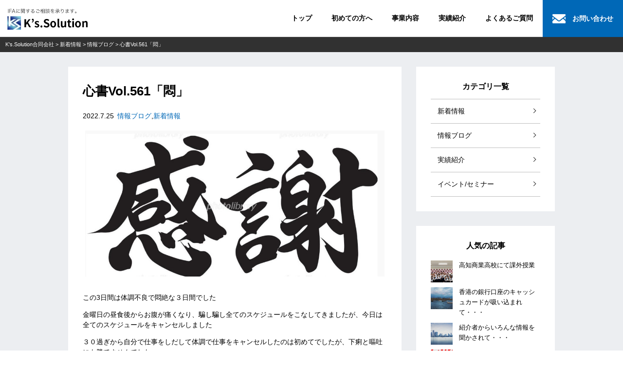

--- FILE ---
content_type: text/html; charset=UTF-8
request_url: https://ks-solution-corporate.com/news/2124/
body_size: 30016
content:
	<!DOCTYPE html>
<html lang="ja">
	<head>
		<meta charset="UTF-8">
		<meta name="author" content="m">
		<meta name="format-detection" content="telephone=no,address=no,email=no">
		<meta name="viewport" content="width=device-width,initial-scale=1.0,maximum-scale=1.0,user-scalable=no" />
		<meta http-equiv="X-UA-Compatible" content="IE=edge">
		<meta property="og:image" content="https://ks-solution-corporate.com/wp-content/themes/newmiraitemp/img/OGP.jpg" />
		<link rel="shortcut icon" href="https://ks-solution-corporate.com/wp-content/themes/newmiraitemp/img/favicon.png">
		<link rel="canonical" href="">
		<!--Style-->
		<link rel="stylesheet" href="https://ks-solution-corporate.com/wp-content/themes/newmiraitemp/css/reset-normalize.css">
		<!--▼MainCSS-->
		<link rel="stylesheet/less" href="https://ks-solution-corporate.com/wp-content/themes/newmiraitemp/css/style.less">
		<!--▼FontAwesome-->
		<link rel="stylesheet" href="https://maxcdn.bootstrapcdn.com/font-awesome/4.5.0/css/font-awesome.min.css">

		<!--▼Script-->
		<script src="https://code.jquery.com/jquery-2.1.3.min.js"></script>
		<script type="text/javascript" src="//code.jquery.com/jquery-migrate-1.2.1.min.js"></script>
    <script type="text/javascript" src="https://ks-solution-corporate.com/wp-content/themes/newmiraitemp/js/less.js"></script>

		
		<script type="text/javascript">
			$(function(){
				if (window.matchMedia( '(max-width: 640px)' ).matches) {
					$('a[href^=#]').click(function(){
						var speed = 500;
						var href= $(this).attr("href");
						var target = $(href == "#" || href == "" ? 'html' : href);
						var position = target.offset().top;
						var positionx = position - 60;
						$("html, body").animate({scrollTop:positionx}, speed, "swing");
						return false;
					});
				} else {
					$('a[href^=#]').click(function(){
						var speed = 500;
						var href= $(this).attr("href");
						var target = $(href == "#" || href == "" ? 'html' : href);
						var position = target.offset().top;
						var positionx = position - 80;
						$("html, body").animate({scrollTop:positionx}, speed, "swing");
						return false;
					});
				}
			});
			$(function(){
					var location = window.location.href;
					if(location.indexOf('?') != -1){
						var n = location.slice(location.indexOf('?') + 1);
						switch (n) {
							case 'reserve':
							$("#Trable-1-1").prop("checked", true);
								break;
							case 'account':
							$("#Trable-2-1").prop("checked", true);
								break;
						}
					}
			});
			$(function() {
				$('.drbtn').on('click', function () {
				$(this).toggleClass('action');
				$('.drawer').toggleClass('action');
				});
			});
			$(function() {
				var h = $(window).height();

				$('#Scroll-top').css('display','none');
				$('#Loader-bg ,#Loader').height(h).css('display','block');
			});

			$(window).load(function () {
				$('#Loader-bg').delay(900).fadeOut(800);
				$('#Loader').delay(600).fadeOut(300);
				$('#Scroll-top').css('display', 'block');
			});
			$(function(){
				setTimeout('stopload()',10000);
			});

			function stopload(){
				$('#Scroll-top').css('display','block');
				$('#Loader-bg').delay(900).fadeOut(800);
				$('#Loader').delay(600).fadeOut(300);
			}
		</script>

		
	    
		<!-- All in One SEO 4.5.1.1 - aioseo.com -->
		<title>心書Vol.561「悶」 | K's.Solution合同会社</title>
		<meta name="robots" content="max-image-preview:large" />
		<link rel="canonical" href="https://ks-solution-corporate.com/news/2124/" />
		<meta name="generator" content="All in One SEO (AIOSEO) 4.5.1.1" />

		<!-- Global site tag (gtag.js) - Google Analytics -->
<script async src="https://www.googletagmanager.com/gtag/js?id=UA-135205688-1"></script>
<script>
 window.dataLayer = window.dataLayer || [];
 function gtag(){dataLayer.push(arguments);}
 gtag('js', new Date());

 gtag('config', 'UA-135205688-1');
</script>
		<meta property="og:locale" content="ja_JP" />
		<meta property="og:site_name" content="K&#039;s.Solution合同会社 | オフショア投資のIFA移管、海外口座のサポート承ります。" />
		<meta property="og:type" content="article" />
		<meta property="og:title" content="心書Vol.561「悶」 | K&#039;s.Solution合同会社" />
		<meta property="og:url" content="https://ks-solution-corporate.com/news/2124/" />
		<meta property="article:published_time" content="2022-07-25T11:35:24+00:00" />
		<meta property="article:modified_time" content="2022-07-25T11:35:24+00:00" />
		<meta name="twitter:card" content="summary" />
		<meta name="twitter:title" content="心書Vol.561「悶」 | K&#039;s.Solution合同会社" />
		<meta name="google" content="nositelinkssearchbox" />
		<script type="application/ld+json" class="aioseo-schema">
			{"@context":"https:\/\/schema.org","@graph":[{"@type":"Article","@id":"https:\/\/ks-solution-corporate.com\/news\/2124\/#article","name":"\u5fc3\u66f8Vol.561\u300c\u60b6\u300d | K's.Solution\u5408\u540c\u4f1a\u793e","headline":"\u5fc3\u66f8Vol.561\u300c\u60b6\u300d","author":{"@id":"https:\/\/ks-solution-corporate.com\/author\/ks_post\/#author"},"publisher":{"@id":"https:\/\/ks-solution-corporate.com\/#organization"},"image":{"@type":"ImageObject","url":"https:\/\/ks-solution-corporate.com\/wp-content\/uploads\/2022\/05\/1EA7A22C-9AA5-479B-9F64-50E5AB57E552.jpg","width":1194,"height":609},"datePublished":"2022-07-25T11:35:24+00:00","dateModified":"2022-07-25T11:35:24+00:00","inLanguage":"ja","mainEntityOfPage":{"@id":"https:\/\/ks-solution-corporate.com\/news\/2124\/#webpage"},"isPartOf":{"@id":"https:\/\/ks-solution-corporate.com\/news\/2124\/#webpage"},"articleSection":"\u60c5\u5831\u30d6\u30ed\u30b0, \u65b0\u7740\u60c5\u5831"},{"@type":"BreadcrumbList","@id":"https:\/\/ks-solution-corporate.com\/news\/2124\/#breadcrumblist","itemListElement":[{"@type":"ListItem","@id":"https:\/\/ks-solution-corporate.com\/#listItem","position":1,"name":"\u5bb6","item":"https:\/\/ks-solution-corporate.com\/","nextItem":"https:\/\/ks-solution-corporate.com\/category\/news\/#listItem"},{"@type":"ListItem","@id":"https:\/\/ks-solution-corporate.com\/category\/news\/#listItem","position":2,"name":"\u65b0\u7740\u60c5\u5831","previousItem":"https:\/\/ks-solution-corporate.com\/#listItem"}]},{"@type":"Organization","@id":"https:\/\/ks-solution-corporate.com\/#organization","name":"K's.Solution\u5408\u540c\u4f1a\u793e","url":"https:\/\/ks-solution-corporate.com\/"},{"@type":"Person","@id":"https:\/\/ks-solution-corporate.com\/author\/ks_post\/#author","url":"https:\/\/ks-solution-corporate.com\/author\/ks_post\/","name":"ks_post","image":{"@type":"ImageObject","@id":"https:\/\/ks-solution-corporate.com\/news\/2124\/#authorImage","url":"https:\/\/secure.gravatar.com\/avatar\/46bda5f75498478fa1583084be08cfee?s=96&d=mm&r=g","width":96,"height":96,"caption":"ks_post"}},{"@type":"WebPage","@id":"https:\/\/ks-solution-corporate.com\/news\/2124\/#webpage","url":"https:\/\/ks-solution-corporate.com\/news\/2124\/","name":"\u5fc3\u66f8Vol.561\u300c\u60b6\u300d | K's.Solution\u5408\u540c\u4f1a\u793e","inLanguage":"ja","isPartOf":{"@id":"https:\/\/ks-solution-corporate.com\/#website"},"breadcrumb":{"@id":"https:\/\/ks-solution-corporate.com\/news\/2124\/#breadcrumblist"},"author":{"@id":"https:\/\/ks-solution-corporate.com\/author\/ks_post\/#author"},"creator":{"@id":"https:\/\/ks-solution-corporate.com\/author\/ks_post\/#author"},"image":{"@type":"ImageObject","url":"https:\/\/ks-solution-corporate.com\/wp-content\/uploads\/2022\/05\/1EA7A22C-9AA5-479B-9F64-50E5AB57E552.jpg","@id":"https:\/\/ks-solution-corporate.com\/news\/2124\/#mainImage","width":1194,"height":609},"primaryImageOfPage":{"@id":"https:\/\/ks-solution-corporate.com\/news\/2124\/#mainImage"},"datePublished":"2022-07-25T11:35:24+00:00","dateModified":"2022-07-25T11:35:24+00:00"},{"@type":"WebSite","@id":"https:\/\/ks-solution-corporate.com\/#website","url":"https:\/\/ks-solution-corporate.com\/","name":"K's.Solution\u5408\u540c\u4f1a\u793e","description":"\u30aa\u30d5\u30b7\u30e7\u30a2\u6295\u8cc7\u306eIFA\u79fb\u7ba1\u3001\u6d77\u5916\u53e3\u5ea7\u306e\u30b5\u30dd\u30fc\u30c8\u627f\u308a\u307e\u3059\u3002","inLanguage":"ja","publisher":{"@id":"https:\/\/ks-solution-corporate.com\/#organization"}}]}
		</script>
		<!-- All in One SEO -->

<link rel='dns-prefetch' href='//s.w.org' />
<link rel="alternate" type="application/rss+xml" title="K&#039;s.Solution合同会社 &raquo; 心書Vol.561「悶」 のコメントのフィード" href="https://ks-solution-corporate.com/news/2124/feed/" />
		<script type="text/javascript">
			window._wpemojiSettings = {"baseUrl":"https:\/\/s.w.org\/images\/core\/emoji\/11\/72x72\/","ext":".png","svgUrl":"https:\/\/s.w.org\/images\/core\/emoji\/11\/svg\/","svgExt":".svg","source":{"concatemoji":"https:\/\/ks-solution-corporate.com\/wp-includes\/js\/wp-emoji-release.min.js?ver=4.9.26"}};
			!function(e,a,t){var n,r,o,i=a.createElement("canvas"),p=i.getContext&&i.getContext("2d");function s(e,t){var a=String.fromCharCode;p.clearRect(0,0,i.width,i.height),p.fillText(a.apply(this,e),0,0);e=i.toDataURL();return p.clearRect(0,0,i.width,i.height),p.fillText(a.apply(this,t),0,0),e===i.toDataURL()}function c(e){var t=a.createElement("script");t.src=e,t.defer=t.type="text/javascript",a.getElementsByTagName("head")[0].appendChild(t)}for(o=Array("flag","emoji"),t.supports={everything:!0,everythingExceptFlag:!0},r=0;r<o.length;r++)t.supports[o[r]]=function(e){if(!p||!p.fillText)return!1;switch(p.textBaseline="top",p.font="600 32px Arial",e){case"flag":return s([55356,56826,55356,56819],[55356,56826,8203,55356,56819])?!1:!s([55356,57332,56128,56423,56128,56418,56128,56421,56128,56430,56128,56423,56128,56447],[55356,57332,8203,56128,56423,8203,56128,56418,8203,56128,56421,8203,56128,56430,8203,56128,56423,8203,56128,56447]);case"emoji":return!s([55358,56760,9792,65039],[55358,56760,8203,9792,65039])}return!1}(o[r]),t.supports.everything=t.supports.everything&&t.supports[o[r]],"flag"!==o[r]&&(t.supports.everythingExceptFlag=t.supports.everythingExceptFlag&&t.supports[o[r]]);t.supports.everythingExceptFlag=t.supports.everythingExceptFlag&&!t.supports.flag,t.DOMReady=!1,t.readyCallback=function(){t.DOMReady=!0},t.supports.everything||(n=function(){t.readyCallback()},a.addEventListener?(a.addEventListener("DOMContentLoaded",n,!1),e.addEventListener("load",n,!1)):(e.attachEvent("onload",n),a.attachEvent("onreadystatechange",function(){"complete"===a.readyState&&t.readyCallback()})),(n=t.source||{}).concatemoji?c(n.concatemoji):n.wpemoji&&n.twemoji&&(c(n.twemoji),c(n.wpemoji)))}(window,document,window._wpemojiSettings);
		</script>
		<style type="text/css">
img.wp-smiley,
img.emoji {
	display: inline !important;
	border: none !important;
	box-shadow: none !important;
	height: 1em !important;
	width: 1em !important;
	margin: 0 .07em !important;
	vertical-align: -0.1em !important;
	background: none !important;
	padding: 0 !important;
}
</style>
		
	<link rel='stylesheet' id='wordpress-popular-posts-css-css'  href='https://ks-solution-corporate.com/wp-content/plugins/wordpress-popular-posts/assets/css/wpp.css?ver=5.3.2' type='text/css' media='all' />
<link rel='stylesheet' id='wp-paginate-css'  href='https://ks-solution-corporate.com/wp-content/plugins/wp-paginate/css/wp-paginate.css?ver=2.2.1' type='text/css' media='screen' />
<script type='application/json' id="wpp-json">
{"sampling_active":0,"sampling_rate":100,"ajax_url":"https:\/\/ks-solution-corporate.com\/wp-json\/wordpress-popular-posts\/v1\/popular-posts","ID":2124,"token":"2c97586730","lang":0,"debug":0}
</script>
<script type='text/javascript' src='https://ks-solution-corporate.com/wp-content/plugins/wordpress-popular-posts/assets/js/wpp.min.js?ver=5.3.2'></script>
<link rel='https://api.w.org/' href='https://ks-solution-corporate.com/wp-json/' />
<link rel='prev' title='心書Vol.560「技」' href='https://ks-solution-corporate.com/news/2120/' />
<link rel='next' title='心書Vol.562「伸」' href='https://ks-solution-corporate.com/news/2127/' />
<link rel="alternate" type="application/json+oembed" href="https://ks-solution-corporate.com/wp-json/oembed/1.0/embed?url=https%3A%2F%2Fks-solution-corporate.com%2Fnews%2F2124%2F" />
<link rel="alternate" type="text/xml+oembed" href="https://ks-solution-corporate.com/wp-json/oembed/1.0/embed?url=https%3A%2F%2Fks-solution-corporate.com%2Fnews%2F2124%2F&#038;format=xml" />
        <style>
            @-webkit-keyframes bgslide {
                from {
                    background-position-x: 0;
                }
                to {
                    background-position-x: -200%;
                }
            }

            @keyframes bgslide {
                    from {
                        background-position-x: 0;
                    }
                    to {
                        background-position-x: -200%;
                    }
            }

            .wpp-widget-placeholder {
                margin: 0 auto;
                width: 60px;
                height: 3px;
                background: #dd3737;
                background: -webkit-gradient(linear, left top, right top, from(#dd3737), color-stop(10%, #571313), to(#dd3737));
                background: linear-gradient(90deg, #dd3737 0%, #571313 10%, #dd3737 100%);
                background-size: 200% auto;
                border-radius: 3px;
                -webkit-animation: bgslide 1s infinite linear;
                animation: bgslide 1s infinite linear;
            }
        </style>
        <!-- Global site tag (gtag.js) - Google Analytics -->
<script async src="https://www.googletagmanager.com/gtag/js?id=G-ZYEG8SS6RQ"></script>
<script>
window.dataLayer = window.dataLayer || [];
function gtag(){dataLayer.push(arguments);}
gtag('js', new Date());

gtag('config', 'G-ZYEG8SS6RQ');
</script>
	</head>

	<body id="Scroll-top">

		<div id="Loader-bg">
			<div id="Loader">
				<i class="fa fa-spinner fa-pulse fa-3x fa-fw"></i>
				<p>Now Loading...</p>
			</div>
		</div>

		<header id="Header">
			<div class="header-inner">
				<a class="header-logo" href="https://ks-solution-corporate.com/">
					<h1><img src="https://ks-solution-corporate.com/wp-content/themes/newmiraitemp/img/logo.png" alt="K&#039;s.Solution合同会社"></h1>
				</a>
				<ul class="header-nav">
					<li>
						<a href="https://ks-solution-corporate.com/">トップ</a>
					</li>
					<li>
						<a href="https://ks-solution-corporate.com/first/">初めての方へ</a>
					</li>
					<li>
						<a href="https://ks-solution-corporate.com/business/">事業内容</a>
					</li>
					<li>
						<a href="https://ks-solution-corporate.com/category/works/">実績紹介</a>
					</li>
					<li>
						<a href="https://ks-solution-corporate.com/faq/">よくあるご質問</a>
					</li>
					<li>
						<a href="https://ks-solution-corporate.com/contact/">
							<img class="nonhover" src="https://ks-solution-corporate.com/wp-content/themes/newmiraitemp/img/mail-icon.png" style="width: 27px;"/>
						<img class="hover" src="https://ks-solution-corporate.com/wp-content/themes/newmiraitemp/img/mail-icon-blue.png" style="width: 27px;"/>
							<p>お問い合わせ</p></a>
					</li>
				</ul>

				<div class="drawer">
					 <ul>
		 					<li>
		 						<a href="https://ks-solution-corporate.com/">トップ</a>
		 					</li>
		 					<li>
		 						<a href="https://ks-solution-corporate.com/first/">初めての方へ</a>
		 					</li>
		 					<li>
		 						<a href="https://ks-solution-corporate.com/business/">事業内容</a>
		 					</li>
		 					<li>
		 						<a href="https://ks-solution-corporate.com/category/works/">実績紹介</a>
		 					</li>
		 					<li>
		 						<a href="https://ks-solution-corporate.com/category/news/">新着情報</a>
		 					</li>
		 					<li>
		 						<a href="https://ks-solution-corporate.com/category/blogs/">情報ブログ</a>
		 					</li>
		 					<li>
		 						<a href="https://ks-solution-corporate.com/category/events/">イベント / セミナー</a>
		 					</li>
		 					<li>
		 						<a href="https://ks-solution-corporate.com/faq/">よくあるご質問</a>
		 					</li>
		 					<li>
		 						<a href="https://ks-solution-corporate.com/about/">会社概要</a>
		 					</li>
		 					<li>
		 						<a href="https://ks-solution-corporate.com/privacy/">プライバシーポリシー</a>
		 					</li>
							<li>
								<a href="https://ks-solution-corporate.com/contact/"><img src="https://ks-solution-corporate.com/wp-content/themes/newmiraitemp/img/mail-icon.png" style="width: 27px;"/><p>お問い合わせ</p></a>
							</li>
					 </ul>
					 <div class="drbtn">
								<span class="hambarg"></span>
								<span class="hambarg"></span>
								<span class="hambarg"></span>
					 </div>
				</div>
			</div>
		</header>

		<div id="Pageid-single" class="page-inpage">

			<div class="breadcrumbs">
				<p>
				    <!-- Breadcrumb NavXT 6.6.0 -->
<span property="itemListElement" typeof="ListItem"><a property="item" typeof="WebPage" title="Go to K&#039;s.Solution合同会社." href="https://ks-solution-corporate.com" class="home" ><span property="name">K&#039;s.Solution合同会社</span></a><meta property="position" content="1"></span> &gt; <span property="itemListElement" typeof="ListItem"><a property="item" typeof="WebPage" title="Go to the 新着情報 category archives." href="https://ks-solution-corporate.com/category/news/" class="taxonomy category" ><span property="name">新着情報</span></a><meta property="position" content="2"></span> &gt; <span property="itemListElement" typeof="ListItem"><a property="item" typeof="WebPage" title="Go to the 情報ブログ category archives." href="https://ks-solution-corporate.com/category/news/blogs/" class="taxonomy category" ><span property="name">情報ブログ</span></a><meta property="position" content="3"></span> &gt; <span property="itemListElement" typeof="ListItem"><span property="name" class="post post-post current-item">心書Vol.561「悶」</span><meta property="url" content="https://ks-solution-corporate.com/news/2124/"><meta property="position" content="4"></span>			    </p>
			</div>

			<div class="single-padding">
				<div class="main-contents">

					<div id="Two-column">

						<div id="Main">

							
							<div id="Single-info">
								<div class="post-title">
									<h2>心書Vol.561「悶」</h2>
								</div>
								<div class="post-info">
									<p class="post-date">2022.7.25</p>
									<p class="post-category"><a href="https://ks-solution-corporate.com/category/news/blogs/" rel="category tag">情報ブログ</a>,<a href="https://ks-solution-corporate.com/category/news/" rel="category tag">新着情報</a></p>
								</div>
							</div>

							<div id="Single-post">

								<!--thumbnailがある時-->
																										<div class="post-thumbnail" style="background-image: url(https://ks-solution-corporate.com/wp-content/uploads/2022/05/1EA7A22C-9AA5-479B-9F64-50E5AB57E552-1024x522.jpg);">
									</div>
								<!--thumbnailがない時-->
								
								<div class="post-box-content">
									<p>この3日間は体調不良で悶絶な３日間でした</p>
<p>金曜日の昼食後からお腹が痛くなり、騙し騙し全てのスケジュールをこなしてきましたが、今日は全てのスケジュールをキャンセルしました</p>
<p>３０過ぎから自分で仕事をしだして体調で仕事をキャンセルしたのは初めてでしたが、下痢と嘔吐にも勝てませんでした</p>
<p>潔く休めという意味だと思って甘んじて休みました</p>
<p><a href="https://stat.ameba.jp/user_images/20220512/11/kiharachin/24/bb/j/o1194060915116731831.jpg" data-cke-saved-href="https://stat.ameba.jp/user_images/20220512/11/kiharachin/24/bb/j/o1194060915116731831.jpg"><img src="https://stat.ameba.jp/user_images/20220512/11/kiharachin/24/bb/j/o1194060915116731831.jpg" alt="" width="420" height="214" data-cke-saved-src="https://stat.ameba.jp/user_images/20220512/11/kiharachin/24/bb/j/o1194060915116731831.jpg" /></a></p>
<p>そして休んで思ったことが２つあります</p>
<p>ひとつは日々の体調管理は必要で、食べ物にも一層気を使っていこうと思いました</p>
<p>そしてもう一つは仲間の存在に感謝です</p>
<p>ゆっくり休んでください。何か出来ることがあったら何でも言ってくださいと言ってくれる仲間の存在に感謝です</p>
<p>こういう時に手を差し伸べてくれる仲間の存在には本当に感謝です(^^♪</p>
<p>そして習慣とは怖いもので心書は一日たりとも休むのが嫌なようで、体調を見ながら書いています</p>
<p>動いていても休んでいてもいろんな事に気付けるように、そして感謝できるようになろうと思います</p>
<p>手を差し伸べてくれた仲間に感謝です(^^♪</p>
<p>&nbsp;</p>
								</div>
							</div>

							<div class="post_pagelink">
								<p class="oldpage"><a href="https://ks-solution-corporate.com/news/2120/" rel="prev">心書Vol.560「技」</a></p>
								<p class="newpage"><a href="https://ks-solution-corporate.com/news/2127/" rel="next">心書Vol.562「伸」</a></p>
							</div>

							
						</div><!--<Main_End-->

						<div id="Side">

														<div class="side-inner">
								<div id="Side-category" class="side-contents-padding over_alpha">
									<p class="side-title">カテゴリ一覧</p>
									<ul>
										<li class="arrow">
											<a href="#">新着情報</a>
										</li>
										<li class="arrow">
											<a href="#">情報ブログ</a>
										</li>
										<li class="arrow">
											<a href="#">実績紹介</a>
										</li>
										<li class="arrow">
											<a href="#">イベント/セミナー</a>
										</li>
									</ul>
								</div>
								<div id="Side-recommend" class="side-contents-padding over_alpha">
									<p class="side-title">人気の記事</p>
									
<li id="wpp-2" class="widget popular-posts">



<div class="side-recommend-list">
<div class="side-recommend-content"><a href="https://ks-solution-corporate.com/news/970/" target="_self"><img width="150" height="150" loading="lazy" src="https://ks-solution-corporate.com/wp-content/uploads/2020/10/F0C0C71C-A379-422C-B480-D9B320544F6E-150x150.jpg" class="wpp-thumbnail wpp_featured attachment-thumbnail size-thumbnail wp-post-image" alt="" /></a> <a href="https://ks-solution-corporate.com/news/970/" class="wpp-post-title" target="_self">高知商業高校にて課外授業</a> </div>
<div class="side-recommend-content"><a href="https://ks-solution-corporate.com/news/405/" target="_self"><img width="150" height="150" loading="lazy" src="https://ks-solution-corporate.com/wp-content/uploads/2016/10/pexels-photo-51139-150x150.jpeg" class="wpp-thumbnail wpp_featured attachment-thumbnail size-thumbnail wp-post-image" alt="" /></a> <a href="https://ks-solution-corporate.com/news/405/" class="wpp-post-title" target="_self">香港の銀行口座のキャッシュカードが吸い込まれて・・・</a> </div>
<div class="side-recommend-content"><a href="https://ks-solution-corporate.com/news/483/" target="_self"><img width="150" height="150" loading="lazy" src="https://ks-solution-corporate.com/wp-content/uploads/2016/10/pexels-photo-27169-150x150.jpg" class="wpp-thumbnail wpp_featured attachment-thumbnail size-thumbnail wp-post-image" alt="" /></a> <a href="https://ks-solution-corporate.com/news/483/" class="wpp-post-title" target="_self">紹介者からいろんな情報を聞かされて・・・</a> </div>
<div class="side-recommend-content"><a href="https://ks-solution-corporate.com/news/blogs/1091/" target="_self"><img width="150" height="150" loading="lazy" src="https://ks-solution-corporate.com/wp-content/uploads/2021/07/DB64809B-A641-4724-BB64-C4EA6A113B80-150x150.jpg" class="wpp-thumbnail wpp_featured attachment-thumbnail size-thumbnail wp-post-image" alt="" /></a> <a href="https://ks-solution-corporate.com/news/blogs/1091/" class="wpp-post-title" target="_self">心書Vol.219「礼」</a> </div>
<div class="side-recommend-content"><a href="https://ks-solution-corporate.com/news/3410/" target="_self"><img width="150" height="150" loading="lazy" src="https://ks-solution-corporate.com/wp-content/uploads/2023/08/6816205F-91A3-4536-AE31-E6ECCB6580D5-150x150.jpg" class="wpp-thumbnail wpp_featured attachment-thumbnail size-thumbnail wp-post-image" alt="" /></a> <a href="https://ks-solution-corporate.com/news/3410/" class="wpp-post-title" target="_self">心書Vol.988「鍵」</a> </div>

</div>

</li>

								</div>								
							</div>
						</div>

					</div>
				</div>

			</div>

			<div id="Links" class="contents-padding">
	      <div class="main-contents">
	        <div class="flex-contents">
	          <a href="https://ks-solution-corporate.com/first/" class="flex-content">
	            <img class="link-title" src="https://ks-solution-corporate.com/wp-content/themes/newmiraitemp/img/link-title-first.png" style="width: 81px;" />
	            <img class="arrow" src="https://ks-solution-corporate.com/wp-content/themes/newmiraitemp/img/arrow-white.png" style="height: 20px;" />
	          </a>
	          <a href="https://ks-solution-corporate.com/business/" class="flex-content">
	            <img class="link-title" src="https://ks-solution-corporate.com/wp-content/themes/newmiraitemp/img/link-title-business.png" style="width: 120.5px;" />
	            <img class="arrow" src="https://ks-solution-corporate.com/wp-content/themes/newmiraitemp/img/arrow-white.png" style="height: 20px;" />
	          </a>
	          <a href="https://ks-solution-corporate.com/category/blogs/" class="flex-content">
	            <img class="link-title" src="https://ks-solution-corporate.com/wp-content/themes/newmiraitemp/img/link-title-blogs.png" style="width: 81px;" />
	            <img class="arrow" src="https://ks-solution-corporate.com/wp-content/themes/newmiraitemp/img/arrow-white.png" style="height: 20px;" />
	          </a>
	        </div>
	      </div>
	    </div>

			<div id="Contact" class="contents-padding">
  <div class="main-contents">
    <div class="title">
      <img src="https://ks-solution-corporate.com/wp-content/themes/newmiraitemp/img/contact-title.png" style="width: 110px;"/>
    </div>
    <p class="text">どのようなお悩みでも構いません。<br>
      アドバイザーの変更をご希望の方、<br class="sp">アドバイザーに問題を抱えられている方、<br>
      まずは一度弊社にご相談くださいませ。</p>
    <div class="flex-contents">
      <a class="flex-content" href="https://ks-solution-corporate.com/contact?reserve">
        <img class="nonhover" src="https://ks-solution-corporate.com/wp-content/themes/newmiraitemp/img/mail-icon.png" style="width: 27px;"/>
        <img class="hover" src="https://ks-solution-corporate.com/wp-content/themes/newmiraitemp/img/mail-icon-blue.png" style="width: 27px;"/>
        <h2 class="text-head">オフショア投資でお悩みの方</h2>
      </a>
      <a class="flex-content" href="https://ks-solution-corporate.com/contact?account">
        <img class="nonhover" src="https://ks-solution-corporate.com/wp-content/themes/newmiraitemp/img/mail-icon.png" style="width: 27px;"/>
        <img class="hover" src="https://ks-solution-corporate.com/wp-content/themes/newmiraitemp/img/mail-icon-green.png" style="width: 27px;"/>
        <h2 class="text-head">海外銀行口座でお悩みの方</h2>
      </a>
    </div>
  </div>
</div>

<div id="Gotop">
  <a href="#Scroll-top">
    <img src="https://ks-solution-corporate.com/wp-content/themes/newmiraitemp/img/pagetop.png" style="height: 34px;"/>
  </a>
</div>

		</div><!--<pageid_End-->

	
		<footer id="Footer">
			<div class="contents-padding">
				<div class="main-contents">
					<div class="footer-nav text-tiny">
						<ul>
							 <li class="arrow">
								 <a href="https://ks-solution-corporate.com/">トップ</a>
							 </li>
							 <li class="arrow">
								 <a href="https://ks-solution-corporate.com/first/">初めての方へ</a>
							 </li>
							 <li class="arrow">
								 <a href="https://ks-solution-corporate.com/business/">事業内容</a>
							 </li>
							 <li class="arrow">
								 <a href="https://ks-solution-corporate.com/category/works/">実績紹介</a>
							 </li>
							 <li class="arrow">
								 <a href="https://ks-solution-corporate.com/about//">会社概要</a>
							 </li>
							</ul>
							<ul>
							 <li class="arrow">
								 <a href="https://ks-solution-corporate.com/category/news/">新着情報</a>
							 </li>
							 <li class="arrow">
								 <a href="https://ks-solution-corporate.com/category/blogs/">情報ブログ</a>
							 </li>
							 <li class="arrow">
								 <a href="https://ks-solution-corporate.com/category/events/">イベント / セミナー</a>
							 </li>
							 <li class="arrow">
								 <a href="https://ks-solution-corporate.com/faq/">よくあるご質問</a>
							 </li>
							 <li class="arrow">
								 <a href="https://ks-solution-corporate.com/privacy/">プライバシーポリシー</a>
							 </li>
						</ul>
					</div>
					<div class="footer-info text-tiny pc">
						<h2 class="text-head"><a href="https://ks-solution-corporate.com/">K's.Solution合同会社</a></h2>
						<p>●本社<br>
							〒573-0027<br>
							大阪府枚方市大垣内町2-8-10　宮村三甲ビル7F<br>
							Tel 072-808-8004 Fax 072-808-7374 <br>
							●名古屋支社<br>
							〒460-0002<br>
							愛知県名古屋市中区丸の内2-19-25　MS桜通りビル2F/2D</p>
					</div>
				</div>
			</div>
			<p id="Copyright">Copyright © <a href="https://ks-solution-corporate.com">K&#039;s.Solution合同会社</a> All Rights Reserved.</p>
		</footer>
		<script type='text/javascript' src='https://ks-solution-corporate.com/wp-includes/js/wp-embed.min.js?ver=4.9.26'></script>
	</body>
</html>
